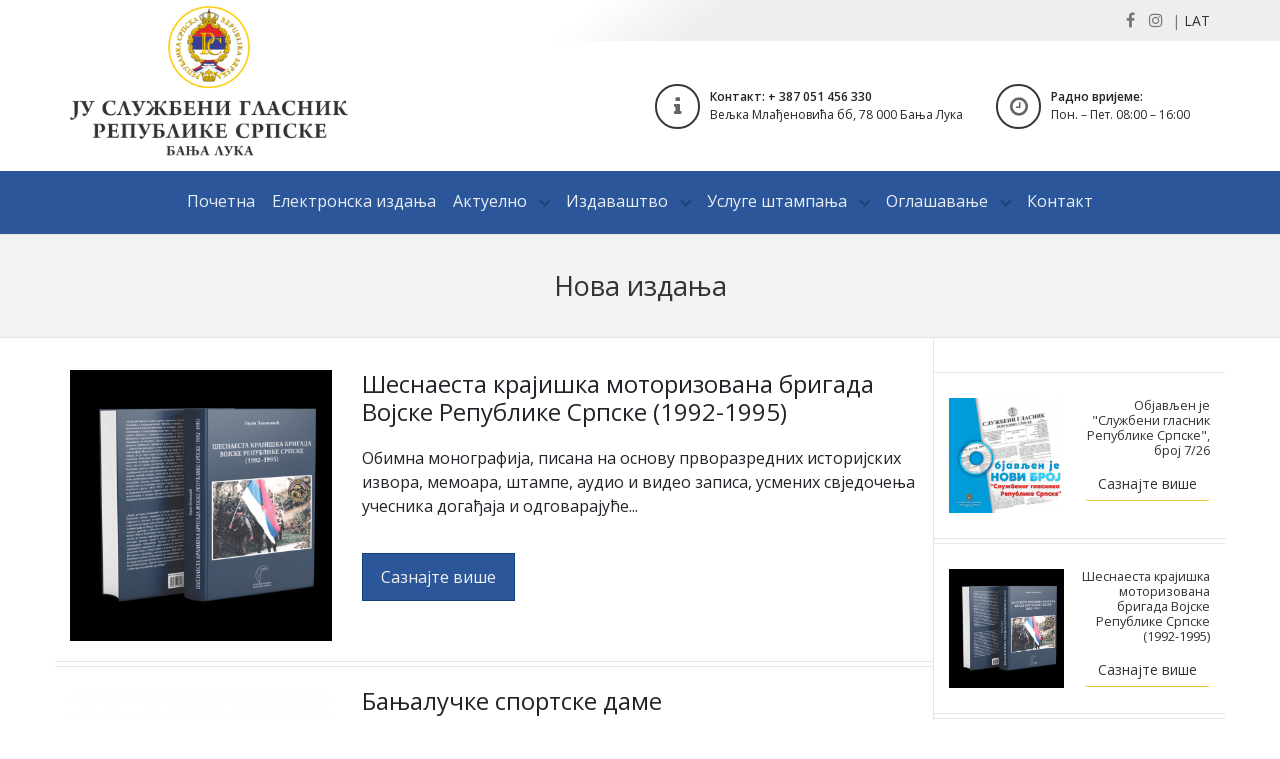

--- FILE ---
content_type: text/html; charset=UTF-8
request_url: https://www.slglasnik.org/cyr/aktuelno/nova-izdanja
body_size: 7348
content:
<!doctype html>
<html lang="en">
<head>
    <!-- Required meta tags -->
    <meta charset="utf-8">
    <meta name="viewport" content="width=device-width, initial-scale=1, shrink-to-fit=no">
    <meta name="csrf-token" content="xDsRCgxoEfLCoYTF7V3as58X0Tzbi9S4psz5m5Cg">
    <meta name="keywords" content="">
    <meta name="author" content="Dejan Nježić www.dejannjezic.com https://www.linkedin.com/in/dejan-njezic/ https://instagram.com/superdejooo/ https://fb.me/superdejooo">

        <meta name="description" content="Нова издања">
    <meta property="og:url" content="https://www.slglasnik.org/cyr/aktuelno/nova-izdanja" />
    <meta property="og:type" content="website" />
    <meta property="og:title" content="ЈУ Службени гласник РС" />
    <meta property="og:description" content="Нова издања" />
    <title>ЈУ Службени гласник РС | Нова издања</title>
            <meta property="og:image" content="/uploads/images/admin/seo-A4-Paper-PSD-MockUp-4-088-134.png" />
    
    <link rel="shortcut icon" href="/uploads/images/admin/favicon-854.ico">

    <!-- Bootstrap CSS -->
    <link rel="stylesheet" href="https://stackpath.bootstrapcdn.com/bootstrap/4.1.1/css/bootstrap.min.css" integrity="sha384-WskhaSGFgHYWDcbwN70/dfYBj47jz9qbsMId/iRN3ewGhXQFZCSftd1LZCfmhktB" crossorigin="anonymous">

    <link href="https://fonts.googleapis.com/css?family=Open+Sans:300,400,600" rel="stylesheet">
    <link href="https://cdnjs.cloudflare.com/ajax/libs/slick-carousel/1.9.0/slick.min.css" rel="stylesheet">
    <link href="https://cdnjs.cloudflare.com/ajax/libs/slick-carousel/1.9.0/slick-theme.min.css" rel="stylesheet">

    <link href="https://cdnjs.cloudflare.com/ajax/libs/photoswipe/4.1.2/photoswipe.min.css" rel="stylesheet">
    <link href="https://cdnjs.cloudflare.com/ajax/libs/photoswipe/4.1.2/default-skin/default-skin.min.css" rel="stylesheet">

    <link href="https://cdnjs.cloudflare.com/ajax/libs/bxslider/4.2.15/jquery.bxslider.min.css" rel="stylesheet">
    <link href="https://stackpath.bootstrapcdn.com/font-awesome/4.7.0/css/font-awesome.min.css" rel="stylesheet" integrity="sha384-wvfXpqpZZVQGK6TAh5PVlGOfQNHSoD2xbE+QkPxCAFlNEevoEH3Sl0sibVcOQVnN" crossorigin="anonymous">
    <link rel="stylesheet" type="text/css" href="//cdnjs.cloudflare.com/ajax/libs/jsSocials/1.5.0/jssocials.min.css">
    <link rel="stylesheet" type="text/css" href="//cdnjs.cloudflare.com/ajax/libs/jsSocials/1.5.0/jssocials-theme-flat.min.css">
    <!-- Flipbook StyleSheet -->
    <link href="https://www.slglasnik.org/dflip/css/dflip.min.css" rel="stylesheet" type="text/css">
    <!-- Icons Stylesheet -->
    <link href="https://www.slglasnik.org/dflip/css/themify-icons.min.css" rel="stylesheet" type="text/css">

    <link rel="stylesheet" href="/slglasnik/css/style.css?v=10">
    <style>
                .dropdown-item {
            color: rgba(255, 255, 255, .9)!important
        }
        .dropdown-toggle::after {
            border-color: rgba(0,0,0,.3);
        }
        .dropdown-item:hover {
            opacity: 1!important;
        }
        .nav-link.dropdown-toggle[aria-expanded=true]::after {
            border-color: rgba(255, 255, 255, 1)!important;
        }


        .nav-link.dropdown-toggle[aria-expanded=true] {
            color: rgb(255, 255, 255)!important;
            opacity: 1!important;
            /*border-bottom-color: #124078!important;*/
        }



        .dropdown-toggle:hover::after {
            border-color: rgb(255, 255, 255)!important;
        }
        .network-grid .col-4 a:hover,
        .navbar-dark .navbar-nav .active>.nav-link,
        .navbar-dark .navbar-nav .nav-link.active,
        .navbar-dark .navbar-nav .nav-link.show,
        .navbar-dark .navbar-nav .show>.nav-link,
        .dropdown-item:hover {
            color: rgb(255, 255, 255)!important;
        }

        .bg-primary,
        .btn-primary,
        .dropdown-menu,
        .dropdown-item:hover,
        .online-zahtjev a,
        .tooltip-inner,
        .order-wrapper
        {
            background-color: rgb(43, 87, 154)!important;
        }
        .carousel-control-next-icon,
        .carousel-control-prev-icon,
        .btn-primary,
        .navbar-dark .navbar-nav .nav-link.show,
        .navbar-dark .navbar-nav .show>.nav-linkr {
            border-color: #124078!important;
        }


        .navbar-dark .navbar-nav .active>.nav-link,
        .navbar-dark .navbar-nav .nav-link.active,
        #carouselMain,
        .divider,
        .order-wrapper,
        input.btn-custom,
        .border-top
        {
            border-color: rgb(233, 196, 49)!important;
        }

        .btn-custom
        {
            border-bottom-color: rgb(233, 196, 49)!important;
        }
        .bg-secondary {
            background-color: rgb(233, 196, 49)!important;
        }

        
        
            
        

        .tooltip.bs-tooltip-right .arrow:before {
            border-right-color: rgb(43, 87, 154)!important;
        }
        .tooltip.bs-tooltip-left .arrow:before {
            border-right-color: rgb(43, 87, 154)!important;
        }
        .tooltip.bs-tooltip-bottom .arrow:before {
            border-right-color: rgb(43, 87, 154)!important;
        }
        .tooltip.bs-tooltip-top .arrow:before {
            border-right-color: rgb(43, 87, 154)!important;
        }
        .tooltip.bs-tooltip-right .arrow:before {
            border-left-color: rgb(43, 87, 154)!important;
        }
        .tooltip.bs-tooltip-left .arrow:before {
            border-left-color: rgb(43, 87, 154)!important;
        }
        .tooltip.bs-tooltip-bottom .arrow:before {
            border-left-color: rgb(43, 87, 154)!important;
        }
        .tooltip.bs-tooltip-top .arrow:before {
            border-left-color: rgb(43, 87, 154)!important;
        }
        form .btn:hover, .btn-primary:hover, .dropdown-item:hover {
            opacity: .7;
        }

        .slick-dots li button::before,
        .slick-dots li.slick-active button:before {
            color: rgb(43, 87, 154)!important;
        }
        .carousel-caption,
        .carousel-caption:hover,
        .indeterminate:before{
            background-color: rgb(43, 87, 154)!important;
        }
        .indeterminate:after{
            background-color: rgba(43, 87, 154, 0.7)!important;
        }
        .linear-activity{
            background-color: rgba(43, 87, 154, 0.3)!important;
        }

        @media (min-width: 992px) {
            .carousel-caption {
                background-color: rgba(43, 87, 154, 0.9)!important;
            }
            /*.carousel-caption {*/
                /*background-color: transparent!important;*/
            /*}*/

            .navbar-dark .navbar-nav .nav-link:focus {
                color: rgb(255, 255, 255)!important;
            }
            .navbar-dark .navbar-nav .nav-link {
                color: rgb(255, 255, 255)!important;
                opacity: .9;
            }
            .navbar-dark .navbar-nav .nav-link:hover {
                color: rgb(255, 255, 255)!important;
                opacity: 1;
                border-bottom-color: #124078!important;
            }
        }
            </style>

    <script>
        (function(i,s,o,g,r,a,m){i['GoogleAnalyticsObject']=r;i[r]=i[r]||function(){
                (i[r].q=i[r].q||[]).push(arguments)},i[r].l=1*new Date();a=s.createElement(o),
            m=s.getElementsByTagName(o)[0];a.async=1;a.src=g;m.parentNode.insertBefore(a,m)
        })(window,document,'script','https://www.google-analytics.com/analytics.js','ga');

        ga('create', 'UA-86744403-3', 'auto');
        ga('send', 'pageview');

    </script>
</head>
<body>
<div id="mainLoader">
    <img src="/uploads/images/admin/LOGO_SGRS-555.png" alt="" class="img-logo-user">
    <div class="linear-activity">
        <div class="indeterminate"></div>
    </div>
</div>
        <div class="top-bar">
    <div class="container">
        <div class="float-left">




        </div>
        <div class="float-right">
            <a href="https://www.facebook.com/Slu%C5%BEbeni-glasnik-Republike-Srpske-110209002473593/" target="_blank">
                <i class="fa fa-facebook navbar-icon"></i>
            </a>
            <a href="https://www.instagram.com/slglasnik/" target="_blank">
                <i class="fa fa-instagram navbar-icon"></i>
            </a>
            
                
            
            
                
            
            
                
            
            |
                            <a href="https://www.slglasnik.org/cyr/language/set/to/lat">LAT</a>
                    </div>
        <div class="clearfix"></div>
    </div>
</div>
<div class="container header-top">
    <div class="row">
        <div class="col-12 col-lg-6">
            <a href="https://www.slglasnik.org/cyr">
                                    <img class="img-responsive d-block lazy mainLogo" src="/uploads/images/admin/LOGO_SGRS-555.png" height="416" width="770" alt="ЈУ Службени гласник РС">
                            </a>
        </div>
        <div class="col-12 col-lg-6 right-info">
            <div class="row d-none d-lg-block">
                <div class="col-7">
                    <span class="top-icon"><i class="fa fa-info"></i></span>
                    <div>
                        <p class="bold">Контакт: + 387 051 456 330</p>
                        <p>Вељка Млађеновића бб, 78 000 Бања Лука</p>
                    </div>
                </div>
                <div class="col-5">
                    <span class="top-icon"><i class="fa far fa-clock-o"></i></span>
                    <div>
                        <p class="bold">Радно вријеме:</p>
                        <p>Пон. – Пет. 08:00 – 16:00</p>
                    </div>
                </div>
            </div>
        </div>
    </div>
</div>
<nav class="bg-primary navbar navbar-expand-lg navbar-dark navbar-inverse">
    <div class="container">
        
            
        

        <button class="navbar-toggler navbar-toggler-right" type="button" data-toggle="collapse" data-target="#navbarSupportedContent" aria-controls="navbarNavAltMarkup" aria-expanded="false" aria-label="Toggle navigation">
            <span class="navbar-toggler-icon"></span>
        </button>

        <div class="collapse navbar-collapse" id="navbarSupportedContent">
            <ul class="nav navbar-nav mr-auto">
            </ul>
            <ul class="nav navbar-nav">
                                                                                        <li class="nav-item ">
                                                                    <a class="nav-link" href="https://www.slglasnik.org/cyr">Почетна</a>
                                                            </li>
                                                                                                                                    <li class="nav-item ">
                                                                    <a class="nav-link" target="_blank" href="https://online.slglasnik.org/sr/pregled">Електронска издања</a>
                                                            </li>
                                                                                                                                    <li class="nav-item dropdown
                            
                                
                                    
                                        
                                    
                                
                                    
                                        
                                    
                                
                            
                                    ">
                                <a class="nav-link dropdown-toggle" href="#" id="navbarDropdown" role="button" data-toggle="dropdown" aria-haspopup="true" aria-expanded="false">
                                    Актуелно
                                </a>
                                <div class="dropdown-menu" aria-labelledby="navbarDropdown">
                                                                                                                                                                                                                                                                                                                                <a class="dropdown-item" href="https://www.slglasnik.org/cyr/aktuelno/obavjestenja">Обавјештења</a>
                                                                                                                                                                                                                                                                                                                                                                                                                                                                                                                                                                            <a class="dropdown-item" href="https://www.slglasnik.org/cyr/aktuelno/nova-izdanja">Нова издања</a>
                                                                                                                                                                                                                                                                                                                                                                                                                                                                                                                                                                                                                                                        <a class="dropdown-item" href="https://www.slglasnik.org/cyr/aktuelno/narudzbenice">Наруџбенице</a>
                                                                                                                                                                                                                                                                                                                                        <a class="dropdown-item" href="https://www.slglasnik.org/cyr/aktuelno/javne-nabavke">Јавне набавке</a>
                                                                                                                                                                                                                                                                                                                                        <a class="dropdown-item" href="https://www.slglasnik.org/cyr/aktuelno/obrasci">Обрасци</a>
                                                                                                                                                                                                                                                                                                                                                                                                                    <a class="dropdown-item" href="https://www.slglasnik.org/cyr/stranice/linkovi">Линкови</a>
                                                                                                                                                        </div>
                            </li>
                                                                                                                                    <li class="nav-item dropdown
                            
                                
                                    
                                        
                                    
                                
                                    
                                        
                                    
                                
                            
                                    ">
                                <a class="nav-link dropdown-toggle" href="#" id="navbarDropdown" role="button" data-toggle="dropdown" aria-haspopup="true" aria-expanded="false">
                                    Издаваштво
                                </a>
                                <div class="dropdown-menu" aria-labelledby="navbarDropdown">
                                                                                                                                                                                                                                                                                                                                                                                                                                                                                        <a class="dropdown-item" href="https://www.slglasnik.org/cyr/stranice/izdavastvo">Издаваштво</a>
                                                                                                                                                                                                                                                                                                                                                                                                                                                                                                                                                                            <a class="dropdown-item" href="https://www.slglasnik.org/cyr/izdavastvo-prirucnici">Приручници</a>
                                                                                                                                                                                                                                                                                                                                                                                                                    <a class="dropdown-item" href="https://www.slglasnik.org/cyr/izdavastvo-pravni-propisi">Правни прописи</a>
                                                                                                                                                                                                                                                                                                                                        <a class="dropdown-item" href="https://www.slglasnik.org/cyr/izdavastvo-knjige">Књиге</a>
                                                                                                                                                                                                                                                                                                                                                                                                                                                                                                                                                                                                                                </div>
                            </li>
                                                                                                                                    <li class="nav-item dropdown
                            
                                
                                    
                                        
                                    
                                
                                    
                                        
                                    
                                
                            
                                    ">
                                <a class="nav-link dropdown-toggle" href="#" id="navbarDropdown" role="button" data-toggle="dropdown" aria-haspopup="true" aria-expanded="false">
                                    Услуге штампања
                                </a>
                                <div class="dropdown-menu" aria-labelledby="navbarDropdown">
                                                                                                                                                                                                                                                                                                                                                                                                            <a class="dropdown-item" href="https://www.slglasnik.org/cyr/stranice/o-stampariji">О штампарији</a>
                                                                                                                                                                                                                                                                                                                                                                                                                                                                                                                                                                            <a class="dropdown-item" href="https://www.slglasnik.org/cyr/usluge-stampanja-knjige">Књиге</a>
                                                                                                                                                                                                                                                                                                                                                                                                                    <a class="dropdown-item" href="https://www.slglasnik.org/cyr/usluge-stampanja-ostali-proizvodi">Остали производи</a>
                                                                                                                                                                                                                                                                                                                                                                                                                                                                                                                                                                                                                                                                                                                                                                                                                                                                    </div>
                            </li>
                                                                                                                                    <li class="nav-item dropdown
                            
                                
                                    
                                        
                                    
                                
                                    
                                        
                                    
                                
                            
                                    ">
                                <a class="nav-link dropdown-toggle" href="#" id="navbarDropdown" role="button" data-toggle="dropdown" aria-haspopup="true" aria-expanded="false">
                                    Оглашавање
                                </a>
                                <div class="dropdown-menu" aria-labelledby="navbarDropdown">
                                                                                                                                                                                                                                                    <a class="dropdown-item" href="https://www.slglasnik.org/cyr/stranice/oglasavanje-u-sluzbenom-glasniku">Оглашавање у Службеном гласнику</a>
                                                                                                                                                                                                                                                                                                                                                                                                                                                                                                                                                                            <a class="dropdown-item" href="https://www.slglasnik.org/cyr/stranice/oglasavanje-na-web-site-u">Оглашавање на веб сите-у</a>
                                                                                                                                                                                                                                                                                                                                                                                                                                                                                                                                                                                                                                                                                                                                                                                                                                                                                                                                                                                                                                                                                                                                                                                                                                                                </div>
                            </li>
                                                                                                                                    <li class="nav-item ">
                                                                    <a class="nav-link" href="https://www.slglasnik.org/cyr/kontakt">Контакт</a>
                                                            </li>
                                                                                                                                                                                                                                                                
                    
                        
                    
                        
                    
                
            </ul>
        </div>
    </div>
</nav>


    
        
            
        
            
        
    
    <main>
        
    <div class="main-title">
    <div class="container">
        <h1 class="main-title__primary">Нова издања</h1>
    </div>
</div>    <div class="master-container">
        <div class="container">
            <div class="row">
                <div class="col-lg-9 margin-bottom page-content">
                                        <div class="row">
                                                    <div class="col-12 one-article">
                                <div class="row">
                                    <div class="col-8 offset-2  col-lg-4  offset-lg-0">
                                                                                                                                    <a href="https://www.slglasnik.org/cyr/aktuelno/nova-izdanja/shesnaesta-krajishka-motorizovana-brigada-vojske-republike-srpske-1992-1995-1">
                                                    <img src="/uploads/images/slglasnik/th-Šesnaesta_krajiška_motorizovana_brigada-441.png" alt="Нова издања" class="img-fluid">
                                                </a>
                                                                                                                        </div>
                                    <div class="col-12  col-lg-8 ">
                                        <h4 class="margin-bottom-20">Шеснаеста крајишка моторизована бригада Војске Републике Српске (1992-1995)</h4>
                                        
                                                                                    <div class="margin-bottom-20">Обимна монографија, писана на
основу прворазредних историјских извора, мемоара, штампе, аудио и видео записа,
усмених свједочења учесника догађаја и одговарајуће...</div>
                                                                                
                                                                                    <div>
                                                <a href="https://www.slglasnik.org/cyr/aktuelno/nova-izdanja/shesnaesta-krajishka-motorizovana-brigada-vojske-republike-srpske-1992-1995-1" class="btn btn-flat btn-primary self-align-center m-center">Сазнајте више</a>
                                            </div>
                                                                            </div>
                                </div>
                            </div>
                                                    <div class="col-12 one-article">
                                <div class="row">
                                    <div class="col-8 offset-2  col-lg-4  offset-lg-0">
                                                                                                                                    <a href="https://www.slglasnik.org/cyr/aktuelno/nova-izdanja/bahbaluchke-sportske-dame">
                                                    <img src="/uploads/images/slglasnik/th-BL_sportske_dame_bez_okvira-324.jpg" alt="Нова издања" class="img-fluid">
                                                </a>
                                                                                                                        </div>
                                    <div class="col-12  col-lg-8 ">
                                        <h4 class="margin-bottom-20">Бањалучке спортске даме</h4>
                                        
                                                                                    <div class="margin-bottom-20">У издању ЈУ Службени гласник Републике Српске из штампе је изашла књига
Бањалучке спортске даме....</div>
                                                                                
                                                                                    <div>
                                                <a href="https://www.slglasnik.org/cyr/aktuelno/nova-izdanja/bahbaluchke-sportske-dame" class="btn btn-flat btn-primary self-align-center m-center">Сазнајте више</a>
                                            </div>
                                                                            </div>
                                </div>
                            </div>
                                                    <div class="col-12 one-article">
                                <div class="row">
                                    <div class="col-8 offset-2  col-lg-4  offset-lg-0">
                                                                                                                                    <a href="https://www.slglasnik.org/cyr/aktuelno/nova-izdanja/komentar-krivichnog-zakonika-republike-srpske-drugo-izmijehbeno-i-dopuhbeno-izdahbe-1">
                                                    <img src="/uploads/images/slglasnik/th-Komentar_krivičnog_zakonika_RS-367.png" alt="Нова издања" class="img-fluid">
                                                </a>
                                                                                                                        </div>
                                    <div class="col-12  col-lg-8 ">
                                        <h4 class="margin-bottom-20">Коментар Кривичног законика Републике Српске, друго измијењено и допуњено издање</h4>
                                        
                                                                                    <div class="margin-bottom-20">У издању ЈУ Службени гласник
Републике Српске из штампе је изашао још један рукопис из области стручне, али
и научно-истраживачке литературе аналитичко-синтетичк...</div>
                                                                                
                                                                                    <div>
                                                <a href="https://www.slglasnik.org/cyr/aktuelno/nova-izdanja/komentar-krivichnog-zakonika-republike-srpske-drugo-izmijehbeno-i-dopuhbeno-izdahbe-1" class="btn btn-flat btn-primary self-align-center m-center">Сазнајте више</a>
                                            </div>
                                                                            </div>
                                </div>
                            </div>
                                                    <div class="col-12 one-article">
                                <div class="row">
                                    <div class="col-8 offset-2  col-lg-4  offset-lg-0">
                                                                                                                                    <a href="https://www.slglasnik.org/cyr/aktuelno/nova-izdanja/komentar-zakona-o-zastiti-i-postupanju-sa-maloljetnicima-u-krivicnom-postupku-republike-srpske">
                                                    <img src="/uploads/images/slglasnik/th-Komentar_zakona_CIR-997.jpg" alt="Нова издања" class="img-fluid">
                                                </a>
                                                                                                                        </div>
                                    <div class="col-12  col-lg-8 ">
                                        <h4 class="margin-bottom-20">Коментар Закона о заштити и поступању са малољетницима у кривичном поступку Републике Српске</h4>
                                        
                                                                                    <div class="margin-bottom-20">Коментар Закона о заштити и поступању са малољетницима у кривичном поступку Републике Српске пригодно је издање за непосредну и практичну примјену у свакодневним...</div>
                                                                                
                                                                                    <div>
                                                <a href="https://www.slglasnik.org/cyr/aktuelno/nova-izdanja/komentar-zakona-o-zastiti-i-postupanju-sa-maloljetnicima-u-krivicnom-postupku-republike-srpske" class="btn btn-flat btn-primary self-align-center m-center">Сазнајте више</a>
                                            </div>
                                                                            </div>
                                </div>
                            </div>
                                                    <div class="col-12 one-article">
                                <div class="row">
                                    <div class="col-8 offset-2  col-lg-4  offset-lg-0">
                                                                                                                                    <a href="https://www.slglasnik.org/cyr/aktuelno/nova-izdanja/komentar-krivicnog-zakonika-rs-obavjestenje">
                                                    <img src="/uploads/images/slglasnik/th-3D_Komentar_krivičnog_zakona_RS-415.jpg" alt="Нова издања" class="img-fluid">
                                                </a>
                                                                                                                        </div>
                                    <div class="col-12  col-lg-8 ">
                                        <h4 class="margin-bottom-20">Коментар Кривичног законика РС</h4>
                                        
                                                                                    <div class="margin-bottom-20">

Ријеч је о Коментару Кривичног законика Републике Српске, чији су аутори универзитетски наставници проф. др Драган Јовашевић, проф. др Љубинко Митровић и проф. др...</div>
                                                                                
                                                                                    <div>
                                                <a href="https://www.slglasnik.org/cyr/aktuelno/nova-izdanja/komentar-krivicnog-zakonika-rs-obavjestenje" class="btn btn-flat btn-primary self-align-center m-center">Сазнајте више</a>
                                            </div>
                                                                            </div>
                                </div>
                            </div>
                                                    <div class="col-12 one-article">
                                <div class="row">
                                    <div class="col-8 offset-2  col-lg-4  offset-lg-0">
                                                                                                                                    <a href="https://www.slglasnik.org/cyr/aktuelno/nova-izdanja/uvjerite-se-u-kvalitet-erp-rs-a-i-zakazite-prezentaciju">
                                                    <img src="/uploads/images/slglasnik/th-ERP-881.jpg" alt="Нова издања" class="img-fluid">
                                                </a>
                                                                                                                        </div>
                                    <div class="col-12  col-lg-8 ">
                                        <h4 class="margin-bottom-20">Увјерите се у квалитет еРП РС-а  и закажите презентацију</h4>
                                        
                                                                                    <div class="margin-bottom-20"></div>
                                                                                
                                                                                    <div>
                                                <a href="https://www.slglasnik.org/cyr/aktuelno/nova-izdanja/uvjerite-se-u-kvalitet-erp-rs-a-i-zakazite-prezentaciju" class="btn btn-flat btn-primary self-align-center m-center">Сазнајте више</a>
                                            </div>
                                                                            </div>
                                </div>
                            </div>
                                                
                        
                            
                                
                            
                        

                        <div class="col-12">
                            
                        </div>

                        
                        <div class="col-12">
                            <div class="banners_bottom">
    <a href="https://www.slglasnik.org/cyr/stranice/cjenovnik">
        <img src="/uploads/images/slglasnik/BANER_4-730.jpg" class="img-fluid banner">
    </a>
</div>                        </div>

                        <div class="col-12">
                            <div class="socialshare"></div>                        </div>
                    </div>
                </div>
                <div class="d-none d-lg-block col-lg-3 sidebar-new">
                    <div class="row">
    
        
                            <a href="https://www.slglasnik.org/cyr/aktuelno/obavjestenja/objavjben-je-sluzhbeni-glasnik-republike-srpske-broj-726" class="col-12 one-news-feed">
                                    <div class="row pl15">
                            <div class="col-5 no-padding">
                                                                    <img src="/uploads/images/slglasnik/th-Objavljen_je_novi_broj-774.jpg" alt="" class="img-fluid">
                                                            </div>
                            <div class="col-7">
                                <h6 class="">Објављен је &quot;Службени гласник Републике Српске&quot;, број 7/26</h6>
                                <span class="btn btn-flat btn-custom self-align-center btn-sm pull-right">Сазнајте више</span>
                            </div>
                        </div>
                </a>
             
        
                            <a href="https://www.slglasnik.org/cyr/aktuelno/nova-izdanja/shesnaesta-krajishka-motorizovana-brigada-vojske-republike-srpske-1992-1995-1" class="col-12 one-news-feed">
                                    <div class="row pl15">
                            <div class="col-5 no-padding">
                                                                    <img src="/uploads/images/slglasnik/th-Šesnaesta_krajiška_motorizovana_brigada-441.png" alt="" class="img-fluid">
                                                            </div>
                            <div class="col-7">
                                <h6 class="">Шеснаеста крајишка моторизована бригада Војске Републике Српске (1992-1995)</h6>
                                <span class="btn btn-flat btn-custom self-align-center btn-sm pull-right">Сазнајте више</span>
                            </div>
                        </div>
                </a>
             
        
                            <a href="https://www.slglasnik.org/cyr/aktuelno/javne-nabavke/odluka-o-izboru-najpovojbnijeg-ponuhacha-u-javnoj-nabavtsi-digitalnog-produktsionog-printera" class="col-12 one-news-feed">
                                    <div class="row pl15">
                            <div class="col-5 no-padding">
                                                                    <img src="/uploads/images/slglasnik/th-Odluka_o_izboru_najpovoljnijeg_ponuđača_u_javnoj_nabavci_produkcionog_printera.png" alt="" class="img-fluid">
                                                            </div>
                            <div class="col-7">
                                <h6 class="">Одлука о избору најповољнијег понуђача у јавној набавци дигиталног продукционог принтера</h6>
                                <span class="btn btn-flat btn-custom self-align-center btn-sm pull-right">Сазнајте више</span>
                            </div>
                        </div>
                </a>
             
    <div class="col-12">
        <div class="banner_small">
    <a href="https://www.slglasnik.org/cyr/stranice/cjenovnik">
        <img src="/uploads/images/slglasnik/234X60-907.jpg" class="img-fluid banner">
    </a>
</div>    </div>
</div>                </div>
            </div>
        </div>
    </div>

    </main>

<footer class="footer navbar-dark bg-gray border-top">
    <div class="container">
        <div class="row">
            <div class="col-xs-12 col-lg-3 align-items-center">
                <a href="https://www.slglasnik.org/cyr" class="d-block footer_logo">
                                    <img class="img-fluid lazy padding-15 pt-30" src="/uploads/images/admin/LOGO_SGRS-555.png"  alt="ЈУ Службени гласник РС">
                                </a>
            </div>
            <div class="col-xs-12 col-lg-3">
                <h3>ЈУ Службени гласник РС</h3>
                <ul class="footer_menu">
                                                                                                                                                                                                                                                                                                                                                                                            <li>
                                                                    <a href="https://www.slglasnik.org/cyr/o-nama">О нама</a>
                                                            </li>
                                                                                                <li>
                                                                    <a href="https://www.slglasnik.org/cyr/stranice/cjenovnik">Цјеновник</a>
                                                            </li>
                                                                                                <li>
                                                                    <a href="https://www.slglasnik.org/cyr/stranice/oglasavanje-u-sluzbenom-glasniku">Оглашавање у Службеном гласнику Републике Српске</a>
                                                            </li>
                                                                                                <li>
                                                                    <a href="https://www.slglasnik.org/cyr/kontakt">Контакт</a>
                                                            </li>
                                                                                                <li>
                                                                    <a href="https://www.slglasnik.org/cyr/stranice/linkovi">Линкови</a>
                                                            </li>
                                                            </ul>
            </div>
            <div class="col-xs-12 col-lg-3">
                <h3>Инфо</h3>


                                    <p class="footer-text">Телефон:
                        <a href="tel:+ 387 051 456 330">+ 387 051 456 330</a> (Centrala)</p>
                
                



                <br>

                                    <p class="footer-text">
                                                    <a href="https://www.google.com/maps/place/44.770552,17.229223" target="_blank">
                                                                Вељка Млађеновића бб
                                                            </a>
                                            </p>
                
                                    <p class="footer-text">
                                                    <a href="https://www.google.com/maps/place/44.770552,17.229223" target="_blank">
                                                                Поштански фах 88
                                                            </a>
                                            </p>
                
                    <br>
                    <p class="footer-text">Радно вријеме:</p>
                    <p class="footer-text">Пон. – Пет.</p>
                    <p class="footer-text">08:00 – 16:00</p>
                                    
                    
                        
                    
                                <br>
            </div>
            <div class="col-6 push-sm-4 col-lg-3">
                <div class="row">
                    <div class="col-6" style="padding-right: 5px;">
                        <img class="img-fluid lazy footer-logo-2" src="/uploads/images/slglasnik/9001-Mark-E-098.jpg" alt="ЈУ Службени гласник РС" style="width: 100%; margin-bottom: 10px;">
                        <img class="img-fluid lazy footer-logo-2" src="/uploads/images/slglasnik/27001-Mark-E-098.jpg" alt="ЈУ Службени гласник РС" style="width: 100%; margin-bottom: 10px;">
                    </div>
                    <div class="col-6" style="padding-left: 5px;">
                        <img class="img-fluid lazy footer-logo-2" src="/uploads/images/slglasnik/27701-Mark-E-945.png" alt="ЈУ Службени гласник РС" style="width: 100%; margin-bottom: 10px;">
                        <img class="img-fluid lazy footer-logo-2" src="/uploads/images/slglasnik/14001-Mark-E-945.png" alt="ЈУ Службени гласник РС" style="width: 100%; margin-bottom: 10px;">
                    </div>
                </div>
            </div>
            <div class="clearfix"></div>
        </div>
    </div>
        <div class="footer-bottom bg-primary">
        <div class="container">
            <div class="footer-bottom__left">ЈУ Службени гласник Републике Српске</div>
        </div>
    </div>
        <a href="https://infopuls.net" class="opacity-0">InfoPuls</a>
</footer>




<!-- jQuery first, then Popper.js, then Bootstrap JS -->
<script cf-async="true"
        src="https://code.jquery.com/jquery-3.3.1.min.js"
        integrity="sha256-FgpCb/KJQlLNfOu91ta32o/NMZxltwRo8QtmkMRdAu8="
        crossorigin="anonymous">
</script>
<!-- Optional JavaScript -->
<script cf-async="true"
        src="https://cdnjs.cloudflare.com/ajax/libs/popper.js/1.14.3/umd/popper.min.js"
        integrity="sha384-ZMP7rVo3mIykV+2+9J3UJ46jBk0WLaUAdn689aCwoqbBJiSnjAK/l8WvCWPIPm49"
        crossorigin="anonymous">
</script>
<script cf-async="true"
        src="https://stackpath.bootstrapcdn.com/bootstrap/4.1.1/js/bootstrap.min.js"
        integrity="sha384-smHYKdLADwkXOn1EmN1qk/HfnUcbVRZyYmZ4qpPea6sjB/pTJ0euyQp0Mk8ck+5T"
        crossorigin="anonymous">
</script>
<script cf-async="true"
        src="https://cdnjs.cloudflare.com/ajax/libs/slick-carousel/1.9.0/slick.min.js">
</script>

<script cf-async="true"
        src="https://cdnjs.cloudflare.com/ajax/libs/photoswipe/4.1.2/photoswipe.min.js">
</script>
<script cf-async="true"
        src="https://cdnjs.cloudflare.com/ajax/libs/photoswipe/4.1.2/photoswipe-ui-default.min.js">
</script>

<script cf-async="true"
        src="https://cdnjs.cloudflare.com/ajax/libs/bxslider/4.2.15/jquery.bxslider.min.js">
</script>

<script cf-async="true"
        src="https://cdnjs.cloudflare.com/ajax/libs/vanilla-lazyload/8.7.1/lazyload.min.js">
</script>

<script cf-async="true"
        src="https://cdnjs.cloudflare.com/ajax/libs/jsSocials/1.5.0/jssocials.min.js">
</script>

<!-- Flipbook main Js file -->
<script>
    var mainUrlzzz = 'https://www.slglasnik.org/dflip/';
</script>
<script src="https://www.slglasnik.org/dflip/js/dflip.js?v=4" type="text/javascript"></script>

<script src="https://cdnjs.cloudflare.com/ajax/libs/animejs/2.0.2/anime.min.js"></script>

        <link rel="stylesheet" href="//cdnjs.cloudflare.com/ajax/libs/iCheck/1.0.2/skins/minimal/yellow.css">
        <script src="/slglasnik//iCheck/icheck.min.js"></script>
        <script src='https://www.google.com/recaptcha/api.js?hl=hr'></script>

<script>
    var podijeliLabel = "Unicoop home";
    var downloadLabel = "unicoop-home";
    var tekton = "Infosec 2017 (RS)";

            var mapIconColor = "rgb(43, 87, 154)";
    </script>


<script src="/slglasnik/js/custom.js?v=7"></script>

</body>
</html>

--- FILE ---
content_type: text/css
request_url: https://www.slglasnik.org/slglasnik/css/style.css?v=10
body_size: 7718
content:
/* Sticky footer styles
-------------------------------------------------- */
html {
  position: relative;
  min-height: 100%;
}
body {
  margin-bottom: 577px; /* Margin bottom by footer height */
}
.footer {
  position: absolute;
  bottom: 0;
  width: 100%;
  height: 577px; /* Set the fixed height of the footer here */
  padding-top: 30px;
}


/* Custom page CSS
-------------------------------------------------- */
.p15 {
  padding: 15px!important;
}
a, a:hover {
  color: #333;
  text-decoration: none;
}
body {
  font-size: 1rem;
  font-family: 'Open Sans', sans-serif!important;
  font-style: normal;
}
.bg-primary {
  background-color: #15456f!important;
}
.bg-gray {
  background-color: #f2f2f2!important;
}
.bg-transparent{
  background-color: transparent!important;
  color: #333333!important;
}
.border-top{
  border-top: 1px solid #e6e6e6;
}
.dropdown-toggle::after {
  border: solid white;
  border-width: 0 2px 2px 0;
  display: inline-block;
  padding: 3px;
  transform: rotate(45deg);
  -webkit-transform: rotate(45deg);
  position: relative;
  top: 2px;
  margin-left: 10px;
}
.navbar {
  padding: 0;
}
.dropdown-toggle::after {
  border-color: #969696;
}
.navbar-dark .navbar-nav .nav-link {
  color: #969696;
  text-align: center;
}
.navbar-brand {
  padding: 0;
  margin: 10px 0;
}
.dropdown-menu {
  border-radius: 0;
  margin-top: 0px;
  padding: 0;
  border: 0;
  background-color: #15446e;
}
.dropdown-item {
  padding: 15px 100px 17px 25px;
  color: #fff;
}
.dropdown-item:hover {
  background-color: #1a67ad;
  color: #fff;
}
.footer-bottom {
  color: #f1f1f2;
  text-align: center;
  padding: 0;
  line-height: 25px;
  padding: 10px 0;
}
.footer__headings {
  color: #666666;
  font-size: 16px;
  margin-bottom: 10.5px;
  margin-top: 20px;
}
.footer_menu {
  list-style: none;
  padding-left: 0;
  margin-bottom: 25px;
}
.footer .footer_menu a {
  display: block;
  padding: 3px 0;
  color: #404040;
}
.footer .footer_menu a:hover {
  color: #666666;
  text-decoration: none;
}
.footer-text {
  margin-bottom: 0;
}
.main-title {
  background-color: #f2f2f2;
}
.push-down-30 {
  margin-bottom: 30px;
}
ul, ol {
  margin-top: 0;
  margin-bottom: 10.5px;
}
.sidebar .menu {
  list-style: none;
  padding: 0;
}
.sidebar .menu > li {
  margin: 2px 0;
}
.sidebar .menu > li:first-child {
  margin-top: 0;
}
.sidebar .menu > li > a {
  font-size: 16px;
  transition: all 200ms ease-out;
  display: block;
  background: #fff;
  color: #717171;
  font-family: "Open Sans";
  padding: 18px 20px;
}
.sidebar .menu > li.active a, .sidebar .menu > li a:hover {
  background: #15456F;
  color: #fafafa !important;
  text-decoration: none;
}
/*.master-container {*/
  /*margin-top: 30px;*/
/*}*/
.main-title {
  padding: 30px 0 30px 0;
  text-align: center;
  border-bottom: 1px solid #e6e6e6;
  border-top: 1px solid #e6e6e6;
}
.main-title__primary {
  font-size: 25px;
  margin: 0;
  color: #333333;
}
.navbar-dark .navbar-toggler {
  color: rgba(255,255,255,1);
  border-color: rgba(255,255,255,0);
}
/*.navbar-toggler-icon {*/
  /*background-image: url("data:image/svg+xml;charset=utf8,%3Csvg viewBox='0 0 32 32' xmlns='http://www.w3.org/2000/svg'%3E%3Cpath stroke='rgb(117,117,117)' stroke-width='2' stroke-linecap='round' stroke-miterlimit='10' d='M4 8h24M4 16h24M4 24h24'/%3E%3C/svg%3E")!important;*/
/*}*/
.navbar-toggler>.close {
  display:inline;
  transform: scale(1.5, 1);
  -webkit-transform: scale(1.5, 1);
  -moz-transform: scale(1.5, 1);
  -ms-transform: scale(1.5, 1);
  -o-transform: scale(1.5, 1);
}
/*.navbar-toggler.collapsed>.close, .navbar-toggler:not(.collapsed)>.navbar-toggler-icon {*/
  /*display:none;*/
/*}*/
.navbar-toggler .close {
  color: #fff;
}
.navbar-collapse {
  /*border-top: 1px solid #30577d;*/
  /*padding: 15px;*/
}
.nav-item.dropdown.show .dropdown-toggle:first-child {
//border-bottom: 3px solid #fff;
}
.allProjects {
  margin-bottom: 3em;
}
.allProjects thead th {
  color: #fff;
  padding: 15px 20px;
  font-weight: 400;
}
.allProjects tbody td {
  color: #333;
  padding: 15px 20px;
  font-weight: 400;
  border-bottom: 1px solid #F1F1F1;
}
.allProjects tbody tr td:first-child {
  background-color: #eeeeee;
}
.margin-bottom {
  margin-bottom: 3em;
}
.padding-bottom {
  padding-bottom: 3em;
}
.hover-opacity:hover {
  opacity: 0.8;
  -webkit-transition: all 200ms ease;
  -moz-transition: all 200ms ease;
  -ms-transition: all 200ms ease;
  -o-transition: all 200ms ease;
  transition: all 200ms ease;
}
.mb15 {
  margin-bottom: 15px;
}
.izd-projects p {
  text-align: center;
  color: #333;
  margin-top: 0px;
  font-size: 18px;
  text-decoration: none;
}
.izd-projects a {
  text-decoration: none;
  display: block;
}
.izd-projects a:hover, .izd-projects a:active, .izd-projects a:visited {
  text-decoration: none;;
  color: #333;
  opacity: 0.8;
  -webkit-transition: all 200ms ease;
  -moz-transition: all 200ms ease;
  -ms-transition: all 200ms ease;
  -o-transition: all 200ms ease;
  transition: all 200ms ease;
}
.slick-background-img {
  background-position: center;
  background-size: cover;
}

.slick-background-img {
  display: block;
  height: 255px;
}
.text-lights {
  font-weight: 300;
  font-size: 16px!important;
}
.no-margin-top{
  margin-top: 0!important;
}
.margin-bottom-5{
  margin-bottom: 5px!important;
}
.margin-bottom-35{
  margin-bottom: 35px!important;
}
.hidden{
  display: none!important;
}
.padding-15 {
  padding: 0 15px;
}
.f20{
  font-size: 20px!important;
}
.pd5{
  padding-top: 5px;
}
.pt10 {
  padding-top: 10px;
}
.pt20 {
  padding-top: 20px;
}
.bg-black {
  background-color: #000;
}
.full-slider .slick-slide img {
  max-width: 100%!important;
  width: auto!important;
  display: block!important;
  margin: 0 auto;
  height: 100%!important;
  height: 350px!important;
  cursor: zoom-in;
}
.full-slider .slick-slide iframe {
  max-width: 100%!important;
  width: 100%!important;
  display: block!important;
  margin: 0 auto;
  height: 100%!important;
  height: 350px!important;
  cursor: zoom-in;
}
.full-slider .slick-next {
  right: 0;
  z-index: 2;
  height: 90%;
  top:45%;
  padding: 0 14px;
  width: 35%!important;
}
.full-slider .slick-prev {
  left: 0;
  z-index: 2;
  height: 90%;
  top:45%;
  padding: 0 14px;
  width: 35%!important;
}
.full-slider .slick-prev:before, .full-slider .slick-next:before {
  color: #ccc;
  font-size: 28px;
  position: absolute;
  content: "";
  display: inline-block;
  width: 20px;
  height: 20px;
  border-left: 2px solid white;
  border-top: 2px solid white;
}
.full-slider .slick-next:before {
  right: 15px;
  -ms-transform: rotate(135deg);
  -webkit-transform: rotate(135deg);
  transform: rotate(135deg);
  backface-visibility: hidden;
}
.full-slider .slick-prev:before {
  left: 15px;
  -ms-transform: rotate(-45deg);
  -webkit-transform: rotate(-45deg);
  transform: rotate(-45deg);
  backface-visibility: hidden;
}
.full-slider figure {
  margin: 0;
  padding: 0;
  margin-bottom: -6px;
}

.one-thumb {
  height: 90px;
  cursor: pointer;
  padding: 15px 7px;
}
.one-thumb div {
  background-size: cover;
  background-position: center;
  height: 100%;
}
/*#carouselMain {*/
  /*border-bottom: 3px solid #e6e6e6;*/
/*}*/
.carousel-caption {
  /*background-color: transparent;*/
  padding: 0;
  /*position: unset;*/
  padding: 18px 15px;
  text-align: left;
  right: 15%;
  left: auto;
  top: 5%;
  height: auto;
  width: 40%;
  bottom: auto;
  text-align: right;
}
.carousel-caption h6,
.carousel-caption h6 p {
  margin: 0;
  /*margin-bottom: 10px;*/
  /*padding-bottom: 10px;*/
  font-weight: 400;
  font-size: .9rem;
  color: #fff!important;
  /*border-bottom: 1px solid rgba(250, 250, 250, 0.2);*/
  /*width: 50%;*/
  text-align: right;
}
.carousel-caption h6 span {
  display: inline-block;
  margin-top: 15px;
}
.btn-custom {
  border-bottom: 1px solid rgba(255,255,255,.6)!important;
  padding: 6px 12px!important;
}
.btn-custom-lg {
  padding: 6px 12px!important;
}
.carousel-caption h2 {
  margin-top: 0px;
  margin-bottom: 10px;
  padding-bottom: 10px;
  font-weight: 500;
  font-size: 1.4rem;
  color: #ffffff !important;
  /*width: 50%;*/
  /*padding-left: 13%;*/
  border-bottom: 1px solid rgba(250, 250, 250, 0.2);
}
.carousel-caption p {
  font-size: 14px;
  font-weight: 400;
  color: #333;
}
/*.carousel-caption:hover {*/
  /*opacity: 1;*/
  /*filter: alpha(opacity=100);*/
  /*-webkit-transition: all 200ms ease;*/
  /*-moz-transition: all 200ms ease;*/
  /*-ms-transition: all 200ms ease;*/
  /*-o-transition: all 200ms ease;*/
  /*transition: all 200ms ease;*/
/*}*/
#carouselMain a {
  color: #F1F1F2 !important;
  text-decoration: none;
}
#carouselMain a {
  text-decoration: none;
}
.carousel-control-next, .carousel-control-prev {
  opacity: 1;
}
.carousel-control-next-icon {
  background-image: none!important;
  border-left: 3px solid;
  border-top: 3px solid;
  width: 30px!important;
  height: 30px!important;
  transform: rotate(135deg);
  z-index: 999;
}
.carousel-control-prev-icon {
  background-image: none!important;
  border-left: 3px solid;
  border-top: 3px solid;
  width: 30px!important;
  height: 30px!important;
  transform: rotate(-45deg);
  z-index: 999;
}
.fixed-bg {
  padding-top: 20px;
  padding-right: 15px;
  padding-left: 15px;
  padding-bottom: 15px;
  border-left-width: 0px;
  border-right-width: 0px;
  background-image: url('../img/imagelogobg.png');
  background-attachment: fixed;
  background-color: rgb(42, 86, 123);
  background-position: 100% 50%;
  background-repeat: no-repeat;
}
.fixed-bg h3 {
  text-align: center;
  font-size: 25px;
  position: relative;
  margin-top: 0px;
  margin-bottom: 10px;
  padding-bottom: 5px;
  color: #fff;
}
.fixed-bg img {
  width: 30px;
  margin-top: -10px;
}
.bxSlider a {
  text-decoration: none;
}
.bxSlider a:hover {
  text-decoration: none;
}
.objekti-izgradnje{
  width: 340px;
  height: 255px;
  text-align: center;
  background-size: cover;
  background-position: center;
  text-decoration: none;
}
.objekt-data{
  background-color: #000;
  opacity: 0;
  filter: alpha(opacity=0); /* For IE8 and earlier */
  height: 100%;
  color: #fff;
  text-decoration: none;
}
a:hover .objekt-data{
  text-decoration: none;
  opacity: 0.7;
  filter: alpha(opacity=70); /* For IE8 and earlier */
  -webkit-transition: all 200ms ease;
  -moz-transition: all 200ms ease;
  -ms-transition: all 200ms ease;
  -o-transition: all 200ms ease;
  transition: all 200ms ease;
}
.date-izgradnja:hover{
  text-decoration: underline;
}
.bx-wrapper {
  background: transparent;
  box-shadow: none;
  border: none;
  margin: 0 auto 10px;
}
.bx-wrapper .bx-pager {
  display: none;
}
.margin-top-70 {
  margin-top: 70px;
}
.jobs a {
  text-decoration: none;
  color: #333;
}
.margin-bottom-20 {
  margin-bottom: 20px!important;
}

.margin-bottom-2 {
  margin-bottom: 2em;
}
.pb20 {
  padding-bottom: 20px;
}
.jobs .slick-background-img {
  height: 330px;
}
.lang-container {
  position: relative;
  z-index: 999;
}
.lang-container .btn-group{
  /*background: #fff;*/
  position: absolute;
  right: 0;
  padding: 1px 6px;
  border-radius: 0;
  margin-top: 6px;
}
.footer a, .footer a:hover {
  text-decoration: none;
  color: #404040;
}
.fw300{
  font-weight: 300;
}
#map {
  height: 380px;
  border-bottom: 1px solid #e6e6e6;
}
input.form-control, textarea.form-control {
  background: #f2f2f2;
  border: 1px solid #e6e6e6;
  box-shadow: none;
  width: 100%;
  padding: 20px;
  margin-bottom: 15px;
  border-radius: 0;
}
textarea.form-control {
  height:230px;
}
form .btn {
  background: #15456f;
  border-color: #15456f;
  color: #F1F1F2 !important;
  border-radius: 0;
  padding: 15px 18px;
  margin-top: 15px;
  line-height: 1;
}
form .btn:hover {
  border-color: #0b589e;
  background: #0b589e;
}
.text-gray, .text-gray:hover{
  color: #777;
  text-decoration: none;
}
.icon-container {
  display: inline-block;
  font-size: 18px;
  margin-right: 3px;
}
.btn-primary:hover {
  border-color: #0b589e;
  background: #0b589e;
}
.btn-primary {
  background: #15456f;
  border-color: #15456f;
  color: #F1F1F2 !important;
  border-radius: 0;
  padding: 15px 18px;
  margin-top: 15px;
  line-height: 1;
}
.no-padding-bottom {
  padding-bottom: 0!important;
}
.pswp__caption__center {
  text-align: center;
}
.card-subtitle {
  margin-bottom: 1.1rem!important;
}
.slider-handle {
  background-image: -webkit-linear-gradient(top,#337ab7 0,#15446e 100%)!important;
  background-image: -o-linear-gradient(top,#337ab7 0,#15446e 100%)!important;
  background-image: linear-gradient(to bottom,#337ab7 0,#15446e 100%)!important;
  cursor: pointer;
}
.slider.slider-horizontal {
  width: 87%!important;
  max-width: 224px;
  display: block;
  margin: 10px auto 0 auto;
}
.slider-selection {
  background-image: -webkit-linear-gradient(top,#f2f2f2 0,#e6e6e6 100%)!important;
  background-image: -o-linear-gradient(top,#f2f2f2 0,#e6e6e6 100%)!important;
  background-image: linear-gradient(to bottom,#f2f2f2 0,#e6e6e6 100%)!important;
}
hr {
  margin-top: 1.2rem;
  margin-bottom: 1.5rem;
  border: 0;
  border-top: 1px solid #e6e6e6;
  display: block;
  width: 100%;
}
.right-border {
  border: 0;
  border-right: 1px solid #e6e6e6;
  display: block;
  width: 100%;
}
.h-slider {
  height: 161px;
  padding-top: 44px;
}
.slider.slider-vertical .slider-handle {
  border-radius: 0;
  height: 7px;
  margin-top: -4px!important;
}
.slider.slider-vertical .slider-handle:before {
  content: '';
  width: 15px;
  height: 15px;
  transform: rotate(-135deg);
  display: block;
  background: transparent;
  border-right: 4px solid #3175b1;
  border-top: 4px solid #27649b;
  position: absolute;
  top: -4px;
  left: -2px;
  cursor: pointer;
}
.slider.slider-vertical {
  height: 100%!important;
}
.list-group-flush {
  padding: 0;
}
.list-group-item {
  padding: 0;
  font-size: 0.75rem;
}
.list-group-item .row div {
  padding: .75rem .25rem;
}
.list-group-item .row div:first-child {
  text-align: center!important;
  color: #333;
}
.list-group-item .row div:last-child {
  background: #eeeeee;
  text-align: center!important;
  color: #333;
}
.nekretnina-info .list-group-item .row div {
  font-size: 17px;
}
.kvadratura {
  height: 146px;
  background-image: url('//cdn.ekstrica.com/public/tektonbl/img/floors/size.png');
  background-position: center;
  background-repeat: no-repeat;
  background-size: contain;
}
.filter-form h5 {
  margin-bottom: 15px;
}
.custom-control-label::after {
  background-size: 100%;
  border-radius: 100%;
  cursor: pointer;
}
.custom-radio .custom-control-input:checked~.custom-control-label::after {
  background-color: #337ab7;
  background-image: -webkit-linear-gradient(top,#337ab7 0,#15446e 100%)!important;
  background-image: -o-linear-gradient(top,#337ab7 0,#15446e 100%)!important;
  background-image: linear-gradient(to bottom,#337ab7 0,#15446e 100%)!important;
  box-shadow: inset 0 1px 0 rgba(255,255,255,.2), 0 1px 2px rgba(0,0,0,.05);
}
.slider.slider-vertical .slider-selection {
  background: transparent!important;
}
.slider.slider-vertical .slider-track-high {
  background-image: -webkit-linear-gradient(top,#f9f9f9 0,#f5f5f5 100%)!important;
  background-image: -o-linear-gradient(top,#f9f9f9 0,#f5f5f5 100%)!important;
  background-image: linear-gradient(to bottom,#f9f9f9 0,#f5f5f5 100%)!important;
  background-repeat: repeat-x!important;
  filter: progid:DXImageTransform.Microsoft.gradient(startColorstr='#fff9f9f9',endColorstr='#fff5f5f5',GradientType=0)!important;
  -webkit-box-shadow: inset 0 -1px 0 rgba(0,0,0,0.15)!important;
  box-shadow: inset 0 -1px 0 rgba(0,0,0,0.15)!important;
}
.no-padding {
  padding: 0;
}
.nekretnine-nav {
  margin: -42px 1px 15px 1px;
}
.pl30 {
  padding-left: 30px;
}
.card-body {
  padding: 0;
}
.card-body .row {
  margin: 0;
}
.p15 {
  padding: 15px;
}
.nek-icon{
  height: 85px;
  display: flex;
}
a figure.texts {
  display: none;
}
.video-icon {
  display: flex;
  justify-content: center;
  align-items: center;
}
.video-icon span {
  color: #f2f2f2;
  font-size: 20px;
}
.wrappers {
  line-height: 0;
  width: 100%;
  position: relative;
  display: block;
  vertical-align: middle;
  margin: 0 auto;
  text-align: left;
  z-index: 1045;
  height: 100%;
}
.video-wrapper {
  position: relative;
  padding-bottom: 0;
  /* 16:9 */
  padding-top: 0px;
  height: 0;
  width: 100%;
  height: 100%;
}
.video-wrapper iframe {
  position: absolute;
  top: 0;
  left: 0;
  width: 100%;
  height: 100%;
}
.light-grey{
  background-color: #f2f2f2;
}
.bottom-menu {
  border-top: 1px solid #e6e6e6;
}
.bottom-menu .nav-link {
  padding: .6rem 1rem!important;
  position: relative;
  top: -2px;
}
.bottom-menu .nav-link.active, .bottom-menu .show>.nav-link {
  background-color: #15446e;
  border-radius: 0!important;
}
.no-margin {
  margin: 0!important;
}
.mm15 {
  margin: 0 -15px!important;
}
.nekretnina-info .row div {
  padding: 18.5px .25rem;
}
.h-45 {
  height: 45px!important;
}
.nekretnine-slick .slick-prev:before, .nekretnine-slick .slick-next:before{
  border-left: 2px solid #15446e;
  border-top: 2px solid #15446e;
}
/*.nekretnina-info:last-child {*/
  /*border-bottom: 1px solid rgba(0,0,0,.125);*/
/*}*/
.p28-15 {
  padding: 28px 15px;
}
.btn-zgrada {
  border: 2px solid #15446e;
  margin: 0 15px;
  border-radius: 0;
  color: #15446e;
  font-weight: 600;
  padding: 15px;
}
.btn-stan {
  border: 2px solid #15446e;
  /*margin: 0 15px;*/
  border-radius: 0;
  color: #15446e;
  font-weight: 600;
  padding: 15px;
}
.mt20{
  margin-top: 20px!important;
}
form .btn-close {
  background-color: transparent;
  border: 2px solid #e6e6e6;
  color: #e6e6e6!important;
}
#map {
  cursor: pointer!important;
  position: relative;
}
#map:after {
  content: "";
  position: absolute;
  top: 0;
  left: 0;
  bottom: 0;
  right: 0;
  width: 100%;
  height: 100%;
  cursor: pointer!important;
}
.tooltip-inner {
  background-color: #15456f!important;
}
.tooltip.bs-tooltip-right .arrow:before {
  border-right-color: #15456f!important;
}
.tooltip.bs-tooltip-left .arrow:before {
  border-right-color: #15456f!important;
}
.tooltip.bs-tooltip-bottom .arrow:before {
  border-right-color: #15456f!important;
}
.tooltip.bs-tooltip-top .arrow:before {
  border-right-color: #15456f!important;
}
.tooltip.bs-tooltip-right .arrow:before {
  border-left-color: #15456f!important;
}
.tooltip.bs-tooltip-left .arrow:before {
  border-left-color: #15456f!important;
}
.tooltip.bs-tooltip-bottom .arrow:before {
  border-left-color: #15456f!important;
}
.tooltip.bs-tooltip-top .arrow:before {
  border-left-color: #15456f!important;
}
.top-bar {
  background: #eee;
  padding: 10px 15px;
  font-size: 14px;
  color: #777777;
  background: linear-gradient(
          322deg
          ,#eee,#eee 45%,#fff 55%,#fff);
}
.navbar-icon {
  font-size: 16px;
  margin: 0 5px;
  color: #777777;
}
.navbar-icon:hover {
  color: #333;
}
.online-zahtjev a {
  /* margin-right: -15px; */
  margin-left: 30px;
  padding-top: 10px!important;
  padding-bottom: 10px!important;
  margin-top: 13px;
  color: #fff!important;
  font-weight: 600;
  border-bottom: none!important;
}
.navbar-dark .navbar-nav .online-zahtjev a:hover {
  opacity: .7;
  color: #fff!important;
}
/*.infografhic {*/
  /*border: 1px solid #eee;*/
  /*border-radius: 15px;*/
/*}*/
.info-arrow {
  font-size: 60px;
  padding: 2px 0 20px 42px;
  /* text-align: center; */
  /* background: #666; */
  position: relative;
  /* left: -10px; */
  margin-bottom: 30px;
  background-image: url(/fasadepro/img/arrow.fw.png);
  background-size: inherit;
  background-position: center;
  background-repeat: no-repeat;
  min-height: 166px;
}
.info-infotext {
  text-align: left;
  padding: 0 35px;
}
.divider {
  border-bottom: 2px solid #e6e6e6;
}
.divider-gray {
  border-bottom: 1px solid #e6e6e6;
}
.network-grid {
  position: absolute;
  width: 85%;
  top: 57%;
  left: 13%;
}
.network-grid .col-4 {
  padding-top: 9%!important;
}
.network-grid .col-4 a {
  font-weight: 900;
  font-size: .7rem;
  padding: 11%;
  color: #383d3d;
}
.headings {
  font-weight: 900!important;
  color: #383d3d;
  text-transform: uppercase;
  font-size: 2.5rem;
}
.headings span {
  background: #f8f8f8;
  border: 2px solid #ffffff;
  padding: 20px 40px;
  border-radius: 100px;
}
.headings span:after {
  content: '';
}
.slogan{
  background-image: url(/fasadepro/img/wall.fw.png);
  background-size: cover;
  text-align: center;
  min-height: 180px;
  display: flex;
  align-items: center;
  justify-content: center;
  color: #383d3d;
  background-position: center;
  background-repeat: no-repeat;
}
.slogan h1 {
  font-size: 2rem!important;
}
.responsive-slick .img {
  padding: 0 15px;
}

.mainLogo {
  max-width: 100px;
  display: inline-block!important;
  max-width: 300px;
  width: auto;
  height: 150px;
  margin-top: -50px;
}
.header-top {
  padding: 15px;
}
.logoText {
  display: inline-block;
  font-size: 36px;
  line-height: 29px;
  position: relative;
  color: #333;
  max-width: 24ch;
  height: 100px;
  position: relative;
  top: 22px;
  left: 5px;
}
.right-info .row {
  height: 100%;
}
.right-info .col-7,
.right-info .col-5 {
  height: 100%;
  display: flex;
  align-items: center;
}
.top-icon {
  font-size: 21px;
  text-align: center;
  width: 45px;
  height: 45px;
  padding-top: 5px;
  border: 2px solid #363636;
  border-radius: 50px;
  color: #656565;
}
.right-info p {
  margin-bottom: 0;
  margin-left: 10px;
  font-size: .75rem;
}
.bold {
  font-weight: 600;
}
.footer_logo {
  height: 100%;
  /*display: flex!important;*/
  align-items: center;
}
.footer h3 {
  margin-top: 13px;
  margin-bottom: 22px;
  padding-bottom: 14px;
  color: #333;
  font-size: 20px;
  font-weight: 500;
  letter-spacing: 0.2px;
  position: relative;
}
.footer h3:after {
  width: 35px;
  height: 3px;
  position: absolute;
  content: "";
  bottom: 0;
  left: 0;
  background-color: #2b579a;
  -webkit-border-radius: 2px;
  -moz-border-radius: 2px;
  border-radius: 2px;
}
h2.title {
  position: relative;
  font-size: 2rem;
  font-weight: 700;
  margin-bottom: 60px;
}
h2.title:after {
  width: 50px;
  height: 5px;
  position: absolute;
  content: "";
  bottom: -25px;
  left: 0;
  background-color: #124078;
  -webkit-border-radius: 2px;
  -moz-border-radius: 2px;
  border-radius: 2px;
  content: '';
  left: 0;
}
.img {
  min-height: 590px;
  position: relative;
}
.img img {
  margin-bottom: 10px;
}
.img a{
  position: absolute;
  bottom: 0;
  width: calc(100% - 30px);
}
.img h3 {
  margin-top: 32px;
  margin-bottom: 13px;
  padding: 0 14px;
  font-weight: 500;
  font-size: 20px;
}
.img  ul {
  list-style: none;
  padding: 0 14px;
}
.img ul li {
  position: relative;
  padding-left: 22px;
  margin-bottom: 11px;
  color: #656565!important;
}
.img ul li:before {
  display: inline-block;
  position: absolute;
  left: -6px;
  top: -2px;
  width: 28px;
  height: 28px;
  padding-top: 5px;
  content: "\f054";
  text-align: center;
  font-family: "fontawesome";
  font-size: 13px;
  color: #fff;
  background-color: #2e5797;
  background-position: top;
  -webkit-border-radius: 50%;
  -moz-border-radius: 50%;
  border-radius: 50%;
  transform: scale(0.6);
  padding-left: 2px;
}
.slick-dots li button::before, .slick-dots li.slick-active button:before {
  font-size: 12px;
  margin: 10px auto;
}
.slick-dotted.slick-slider {
  margin-bottom: 40px;
}
.page-content {
  padding-top: 2rem;
}
.page-content h2 {
  margin: 2rem 0 1rem 0 ;
}
.page-content h2:first-child {
  margin-top: 0;
}
.sidebar-new {
  border-left: 1px solid #e6e6e6;
  padding-top: 2rem;
}
.sidebar-new h6 {
  font-size: .8rem;
  text-align: right;
}
.banners_bottom {
  margin-top: 70px;
  padding-top: 30px;
  border-top: 1px solid #e6e6e6;
  margin-bottom: 30px;
  padding-bottom: 30px;
  border-bottom: 1px solid #e6e6e6;
}
.banner_small {
  margin-top: 20px;
  padding-top: 10px;
  border-top: 1px solid #e6e6e6;
  margin-bottom: 20px;
  padding-bottom: 10px;
  border-bottom: 1px solid #e6e6e6;
}
.banner {
  display: block;
  margin: 0 auto;
}
.jssocials-shared {
  /*display: flex;*/
  /*justify-content: center;*/
}
.df-lightbox-wrapper {
  z-index: 9999999999;
}
.one-article {
  border-top: 1px solid #e6e6e6;
  border-bottom: 1px solid #e6e6e6;
  margin: 2px 0;
  padding: 20px 15px;
}
.page-content .one-article:first-child {
  padding-top: 0;
  margin-top: 0;
  border-top: none;
}
.page-content .one-article:last-child {
  padding-bottom: 0;
  margin-bottom: 0;
  border-bottom: none;
}
.d_thumb_large {
  width: 210px!important;
  height: 300px!important;
  margin: 10px auto!important;
}
.d_thumb_large ._df_book-tag {
  display: none!important;
}
.one-news-feed {
  border-top: 1px solid #e6e6e6;
  border-bottom: 1px solid #e6e6e6;
  margin: 2px 0;
  padding: 25px 15px;
}
.sidebar-new a:first-child .one-news-feed {
  padding-top: 0;
  margin-top: 0;
  border-top: none;
}
.btn-primary.btn-sm {
  padding: .25rem .5rem;
  font-size: .875rem;
  line-height: 1.5;
}
.underlinedTitle:after {
  width: 40px;
  height: 4px;
  position: absolute;
  content: "";
  bottom: -2px;
  left: 0;
  background-color: #2b579a;
}
.underlinedTitle {
  position: relative;
  margin-bottom: 25px;
}

/*news feed*/
.news-feed-trace {
  position: relative;
  padding: 0 35px;
}
.news-feed-trace h6 {
  margin: 0;
  align-items: center;
}
.animed-0,
.animed-1,
.animed-2 {
  /*font-weight: 200;*/
  font-size: 1.2rem;
  /*text-transform: uppercase;*/
  letter-spacing: 0.2rem;
  text-align: center;
  /*display: flex;*/
  padding: .575rem 1rem;
  /*color: #fff;*/
  width: 100%;
}
.animed-0:hover,
.animed-1:hover,
.animed-2:hover {
  /*border-bottom: 1px solid blue;*/
}

.animed-0 .letter,
.animed-1 .letter,
.animed-2 .letter {
  display: inline-block;
  line-height: 1em;
}
.animed-1,
.animed-2,
.bthd-1,
.bthd-2 {
  display: none;
}
.news-feed-badge {
  position: absolute;
  /*color: #fff;*/
  padding: .575rem 1rem;
  right:0;
}
.videoWrapper {
  position: relative;
  padding-bottom: 56.25%; /* 16:9 */
  height: 0;
}
.videoWrapper iframe {
  position: absolute;
  top: 0;
  left: 0;
  width: 100%;
  height: 100%;
}
.news-feed-trace-holder {
  background-color: #f2f2f2;
}
.padding-right-30 {
  padding-right: 30px;
}
.order-wrapper {
  color: #fff;
  padding-top: 53px;
  padding-bottom: 56px;
  border-bottom: 2px solid;
  border-top: 2px solid;
}
.order-wrapper label {
  margin-bottom: .1rem!important;
}
.recaptcha-wrapper {
  /*margin-left: 1%;*/
  overflow: hidden;
}
.rc-anchor {
  border-radius: 0!important;
}
form h6 {
  font-size: 1.2rem;
}
form h2.title {
  margin-bottom: 45px;
}
.margin-top-30 {
  margin-top: 30px!important;
}
.checkboxes-wrapper {
  border-left: 1px solid rgba(255, 255, 255,.2);
  padding-left: 15px;
  padding-top: 10px;
  margin-top: 15px;
}
.checkbox-label-custom {
  display: block;
  float: left;
  width: calc(100% - 36px);
  position: relative;
  top: -3px;
  left: 15px;
}
.icheckbox_minimal-yellow {
  display: block;
  float: left;
}
input.btn-custom {
  background: transparent!important;
  border: 1px solid;
  border-radius: 0!important;
  padding: 15px 12px!important;

}
.slick-dots {
  bottom: 0px;
}
.card-body {
  -ms-flex: 1 1 auto;
  flex: 1 1 auto;
  padding: 1.25rem;
}
.card {
  border-radius: 0!important;
}
.card-title {
  margin-bottom: .75rem;
  font-size: 20px;
}
.card-img-bg {
  /*height: 160px;*/
  background-position: center;
  background-repeat: no-repeat;
  background-size: cover;
}
.contact-part span {
  margin-bottom: 10px;

}
.contact-part h4 {
  position: relative;
  margin-bottom: 20px;
}
.contact-part h4:after {
  width: 50px;
  height: 3px;
  position: absolute;
  content: "";
  bottom: -7px;
  left: 0;
  background-color: #124078;
  -webkit-border-radius: 2px;
  -moz-border-radius: 2px;
  border-radius: 2px;
  content: '';
  left: 0;
}
.alert {
  border-radius: 0!important;
}
.btn-forms {
  padding: 23px 18px!important;
  margin-top: 0!important;
}
.margin-left-5 {
  margin-left: 5px;
}
.underlined {
  text-decoration: underline;
}
.pl15 {
  padding-left: 15px;
}
#mainLoader {
  position: absolute;
  top: 0;
  left: 0;
  right: 0;
  bottom: 0;
  width: 100%;
  height: 100vh;
  background: #fff;
  z-index: 9999999;
  display: none;
  justify-content: center;
  align-items: center;
  flex-direction: column;
}
.img-logo-user {
  max-width: 260px;
}
.linear-activity {
  overflow: hidden;
  width: 50%;
  height: 4px;
  margin: 20px auto;
}
.indeterminate {
  position: relative;
  width: 100%;
  height: 100%;
}

.indeterminate:before {
  content: '';
  position: absolute;
  height: 100%;
  animation: indeterminate_first 1.5s infinite ease-out;
}

.indeterminate:after {
  content: '';
  position: absolute;
  height: 100%;
  animation: indeterminate_second 1.5s infinite ease-in;
}
.opacity-0 {
  opacity: 0!important;
  height: 0px;
  width: 0px;
}

@keyframes indeterminate_first {
  0% {
    left: -100%;
    width: 100%;
  }
  100% {
    left: 100%;
    width: 10%;
  }
}

@keyframes indeterminate_second {
  0% {
    left: -150%;
    width: 100%;
  }
  100% {
    left: 100%;
    width: 10%;
  }
}
/*#carouselMain:before {*/
  /*content: '';*/
  /*position: absolute;*/
  /*width: 100%;*/
  /*height: 30%;*/
  /*bottom: 0px;*/
  /*left: 0;*/
  /*background: -moz-linear-gradient(top, rgba(0, 0, 0,0) 0%, rgba(0, 0, 0,0.56) 100%);*/
  /*background: -webkit-linear-gradient(top, rgba(0, 0, 0,0) 0%,rgba(0, 0, 0,0.56) 100%);*/
  /*background: linear-gradient(to bottom, rgba(0, 0, 0,0) 0%,rgba(0, 0, 0,0.56) 100%);*/
  /*filter: progid:DXImageTransform.Microsoft.gradient( startColorstr='#5c0c0b0d', endColorstr='#000c0b0d',GradientType=0 );*/
  /*z-index: 1;*/
/*}*/
/*.slick-slide { */
/*height: auto!important; */
/*}*/
/*.full-slider .slick-slide {*/
/*max-height: 350px;*/
/*}*/


@media (min-width: 768px) {
  .container {
    max-width: 750px!important;
  }
  .slogan {
    background-size: 114%;
  }
  .slick-background-img {
    height: 360px;
  }
  .carousel-caption h6 {
    /*margin-bottom: 15px;*/
    /*padding-bottom: 15px;*/
  }
  .jobs .slick-background-img {
    height: 130px;
  }
  .jobs h5 {
    font-size: 1rem;
  }
  .network-grid {
    position: absolute;
    width: 88%;
    top: 60%;
    left: 9%;
  }
  .network-grid .col-4 {
    padding-top: 9%!important;
  }
  .network-grid .col-4 a {
    font-weight: 900;
    font-size: 1.4rem;
    padding: 11%;
    color: #383d3d;
  }

}

@media (min-width: 992px) {
  .container {
    max-width: 970px!important;
    width: 970px!important;
  }
  .row.d-lg-block {
    display: flex!important;
  }
  .navbar-dark .navbar-nav .nav-link {
    padding: 18px;
    border-bottom: 3px solid;
    border-bottom-color: transparent;
  }
  .footer-bottom {
    text-align: left;
    padding: 19px 0;
  }
  /*.master-container {*/
    /*margin-top: 60px;*/
  /*}*/
  .main-title {
    padding: 35px 0 35px 0;
  }
  .main-title__primary {
    font-size: 27px;
  }
  body {
    margin-bottom: 360px; /* Margin bottom by footer height */
  }
  .footer {
    height: 360px; /* Set the fixed height of the footer here */
  }
  .footer__headings {
    margin-top: 0;
  }
  .navbar-collapse {
    padding: 0;
  }
  .slick-background-img, .jobs .slick-background-img {
    height: 167px;
  }
  .full-slider .slick-slide img, .full-slider .slick-slide iframe {
    height: 530px!important;
  }
  .one-thumb {
    height: 120px;
  }
  .carousel-caption {
    position: absolute;
    /*background-color: transparent;*/
    padding: 20px 20px 15px 20px;
  }
  .carousel-caption h6 {
    /*width: 540px;*/
  }
  #carouselMain .container {
    padding: 0 15px;
  }
  .carousel-caption h2{
    /*font-size: 3rem;*/
  }
  .navbar-brand {
    float: none;
    text-align: center;
  }
  /*.navbar-expand-lg .navbar-nav {*/
    /*margin-right: auto!important;*/
  /*}*/
  .jobs h5 {
    font-size: 1.25rem;
  }
  .resurs-img {
    height: 360px;
  }
  /*.steps-to {*/
    /*max-width: 20%!important;*/
  /*}*/
}

@media (max-width: 991px) {
  .bg-primary.navbar .container:first-child {
    position: relative;
    min-height: 46px;
  }
  .bg-primary.navbar .dropdown-item {
    text-align: center;
  }
  .bg-primary.navbar .navbar-toggler {
    position: absolute;
    right: 0px;
    top: 3px;
  }
  .navbar-dark .navbar-nav .nav-link {
    color: rgb(255, 255, 255)!important;
    opacity: .9;
  }
  .nav-link.dropdown-toggle {
    border-bottom: 1px solid transparent!important;
  }
  .nav-link.dropdown-toggle[aria-expanded=true] {
    border-bottom: 1px solid rgba(255, 255, 255, .4)!important;
  }
  .m-center {
    display: block;
    margin-left: auto!important;
    margin-right: auto!important;
  }
  .btn-forms {
    margin-top: 15px!important;
  }
  h2.title {
    font-size: 1.4rem;
  }
  .news-feed-badge {
    display: none;
  }
  .dropdown-toggle::after {
    float: right;
    right: 10px;
  }
  .nav-item.dropdown.show .dropdown-toggle:first-child:after {
    transform: rotate(225deg);
    -webkit-transform: rotate(225deg);
    top:4px;
  }
  #carouselMain .container {
    padding: 0px;
    margin: 0;
    width: 100%!important;
    max-width: 100%!important;
  }
  .carousel-control-next-icon, .carousel-control-prev-icon {
    /*top: calc(-13% - 22px);*/
    position: relative;
  }
  .dropdown-item {
    padding: 3px 0;
  }
  .dropdown-menu.show {
    border-bottom: 1px solid rgba(255, 255, 255, .4)!important;
    margin-left: -15px;
  }
  .bottom-menu .nav-item {
    width: 100%!important;
    text-align: left;
  }
  .carousel-caption {
    position: relative!important;
    width: 100%!important;
    left: 0;
    right:0;
    top:0;
  }
  /*.carousel-caption h6 {*/
    /*font-size: 1.6rem;*/
  /*}*/
  .headings span {
    display: block;
  }
  body {
    margin-bottom: 1175px;
  }
  .footer {
    height: 1175px;
  }
  .carousel-control-next, .carousel-control-prev {
    height: 50%;
  }
}

@media (max-width: 767px) {
  .fixed-bg .container {
    max-width: 100%;
    padding-left: 0;
    padding-right: 0;
  }
  .jobs.container .col-md-4{
    padding: 0;
  }
  /*footer .container, .jobs.container {*/
    /*max-width: 100%;*/
  /*}*/
  .carousel-caption h6 {
    font-size: 1.2rem;
  }
  .carousel-caption h2 {
    font-size: 1.5rem;
  }
  .headings {
    font-size: 1.5rem;
  }
  .footer {
    height: 963px;
  }
  body {
    margin-bottom: 963px;
  }
}
@media (max-width: 768px) {
  .navbar-expand-lg>.container, .navbar-expand-lg>.container-fluid {
    padding: 0 15px;
  }
  .full-slider .slick-slide img, .full-slider .slick-slide iframe {
    height: auto!important;
  }
}

@media (max-width: 480px) {
  .mainLogo {
    width: auto;
    max-width: 140px;
    height: auto;
  }
  .logoText {
    font-size: 1.4rem!important;
    line-height: 24px!important;
    top: 13px!important;
    margin-bottom: -20px;
    max-width: 16ch!important;
  }
  .carousel-control-next-icon, .carousel-control-prev-icon {
    /*top: calc(-19% - 22px);*/
    position: relative;
  }
  .jobs .slick-background-img {
    height: 200px;
  }
  .jobs {
    margin-top: 30px;
  }
  h5, .h5 {
    font-size: 17px;
  }
  .carousel-caption h6 {
    font-size: 0.9rem;
  }
  .carousel-caption h2 {
    font-size: 1rem;
    padding-left: 14%;
  }
  .headings {
    font-size: 1.1rem;
  }
  .info-arrow {
    padding: 0px 0 20px 80px;
    background-size: contain;
    min-height: 120px;
  }

  .footer-logo-2 {
    margin-bottom: 20px;
  }
}

@media (min-width: 1200px) {
  .logoText {
    font-size: 2rem;
  }
  .slogan h1 {
    font-size: 3rem!important;
  }
  .container {
    max-width: 1170px!important;
    width: 1170px!important;
  }
  .navbar-dark .navbar-nav .nav-link {
    padding-left: 8px;
    padding-right: 9px;
  }
  .slick-background-img, .jobs .slick-background-img {
    height: 205px;
  }
  .full-slider .slick-slide img, .full-slider .slick-slide iframe {
    height: 630px!important;
  }
  .carousel-caption {
    top: 12%;
    width: 35%;
  }
  .carousel-caption {
    padding: 30px 30px 20px 30px;
  }
  .carousel-caption h6 {
    /*width: 480px;*/
  }
  .navbar-expand-lg .navbar-nav {
    margin-right: auto!important;
    margin-left: 0!important;
  }
  .lang-container .btn-group{
    /*right: 35px;*/
  }
  .resurs-img {
    height: 360px;
  }
  .network-grid {
    position: absolute;
    width: 88%;
    top: 60%;
    left: 9%;
  }
  .network-grid .col-4 {
    padding-top: 11%;
  }
  .network-grid .col-4 a {
    font-weight: 600;
    font-size: 1.7rem;
    padding: 11%;
    color: #383d3d;
  }
  .carousel-caption h2 {
    /*padding-left: 16%;*/
    /*padding-right: 4%;*/
  }
}

@media (min-width: 1500px) {
  .carousel-caption {
    top: 25%;
    width: 28%;
  }

  .slogan {
    background-size: 100%;
  }
  /*.container {*/
    /*max-width: 1440px!important;*/
    /*width: 1440px!important;*/
  /*}*/
  .slick-background-img, .jobs .slick-background-img {
    height: 255px;
  }
  .full-slider .slick-slide img, .full-slider .slick-slide iframe {
    height: 700px!important;
  }
  .one-thumb {
    height: 140px;
  }
  .carousel-caption p {
    padding-top: 5px;
  }
  .resurs-img {
    height: 400px;
  }
  .network-grid {
    position: absolute;
    width: 90%;
    top: 60%;
    left: 8%;
  }
  .network-grid .col-4 {
    padding-top: 11%;
  }
  .network-grid .col-4 a {
    font-weight: 600;
    font-size: 2rem;
    padding: 11%;
    color: #383d3d;
  }

}

@media (max-width: 1199px) {
  .logoText {
    font-size: 1.6rem;
  }

  .one-article h4 {
    margin-top: 20px;
  }
}

/**/
.full-slider .slick-slide img.auto {
  height: auto!important;
}


--- FILE ---
content_type: text/plain
request_url: https://www.google-analytics.com/j/collect?v=1&_v=j102&a=811604548&t=pageview&_s=1&dl=https%3A%2F%2Fwww.slglasnik.org%2Fcyr%2Faktuelno%2Fnova-izdanja&ul=en-us%40posix&dt=%D0%88%D0%A3%20%D0%A1%D0%BB%D1%83%D0%B6%D0%B1%D0%B5%D0%BD%D0%B8%20%D0%B3%D0%BB%D0%B0%D1%81%D0%BD%D0%B8%D0%BA%20%D0%A0%D0%A1%20%7C%20%D0%9D%D0%BE%D0%B2%D0%B0%20%D0%B8%D0%B7%D0%B4%D0%B0%D1%9A%D0%B0&sr=1280x720&vp=1280x720&_u=IEBAAEABAAAAACAAI~&jid=1415596454&gjid=1007055024&cid=758280977.1770112318&tid=UA-86744403-3&_gid=1064649106.1770112318&_r=1&_slc=1&z=1804083231
body_size: -450
content:
2,cG-3Z4594PZFF